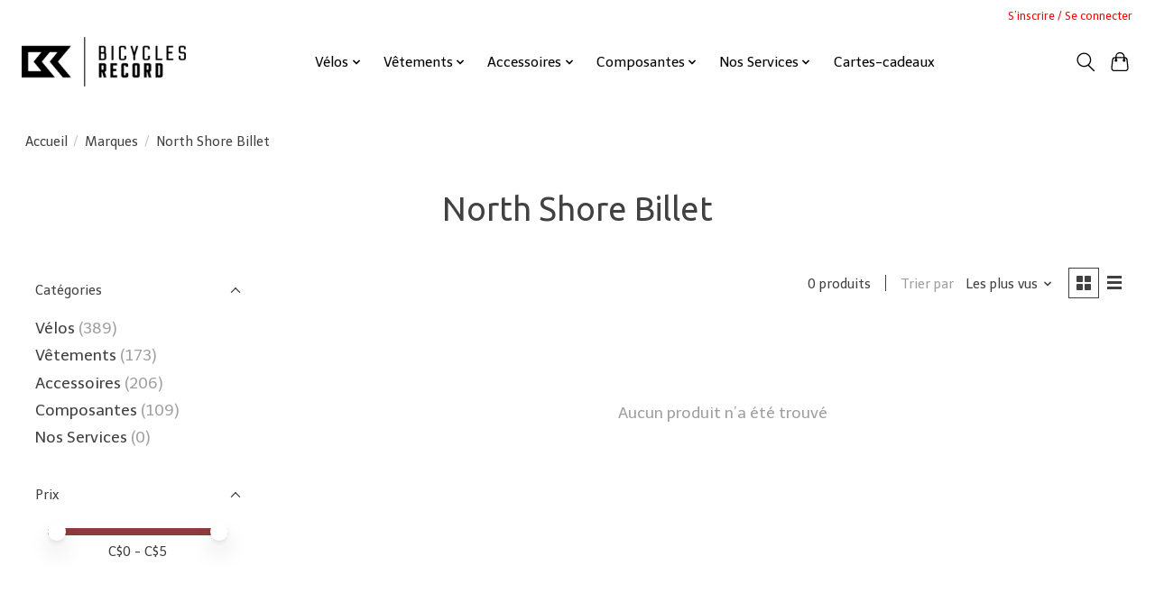

--- FILE ---
content_type: text/javascript;charset=utf-8
request_url: https://www.bicyclesrecord.com/services/stats/pageview.js
body_size: -412
content:
// SEOshop 17-01-2026 21:09:20